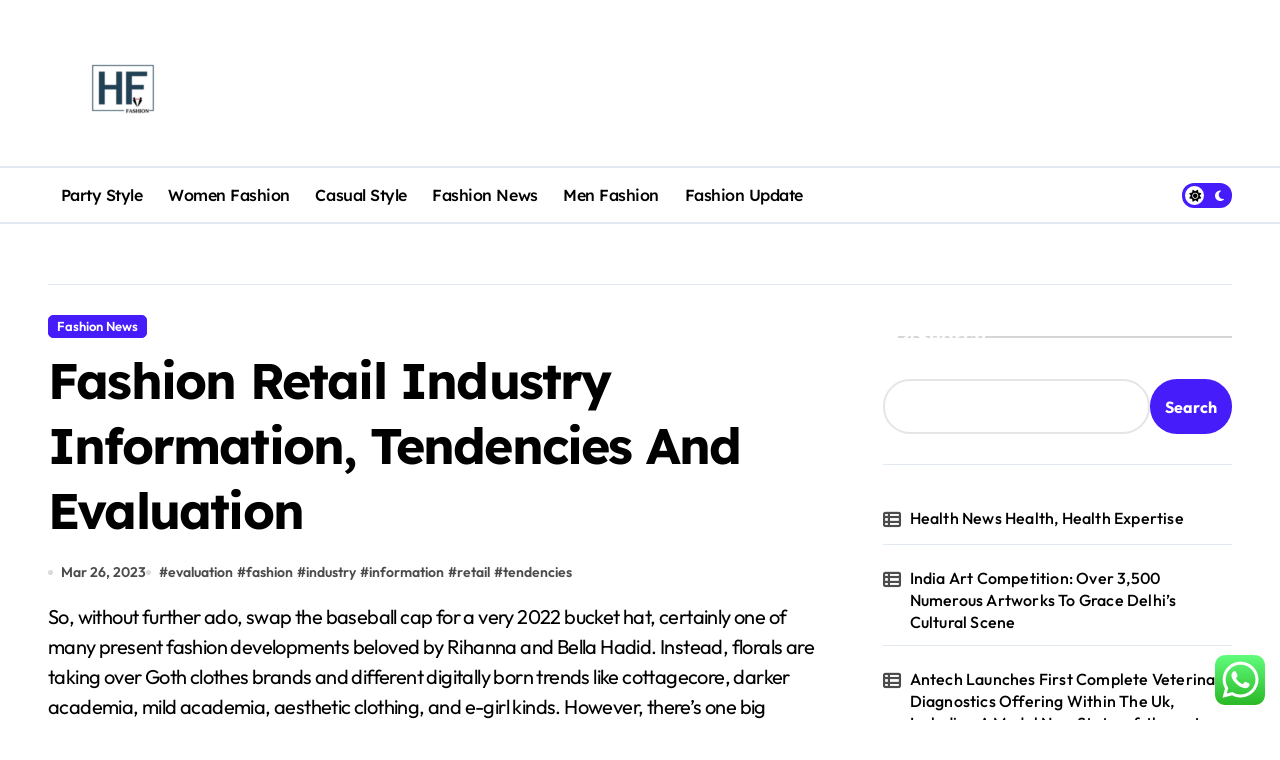

--- FILE ---
content_type: text/html; charset=UTF-8
request_url: https://www.highfashion.top/fashion-retail-industry-information-tendencies-and-evaluation.html
body_size: 35099
content:
<!-- =========================
  Page Breadcrumb   
============================== -->
<!DOCTYPE html>
<html lang="en-US" prefix="og: https://ogp.me/ns#">
<head>
    <meta charset="UTF-8">
    <meta name="viewport" content="width=device-width, initial-scale=1">
    <link rel="profile" href="https://gmpg.org/xfn/11">
    
<!-- Search Engine Optimization by Rank Math PRO - https://rankmath.com/ -->
<title>Fashion Retail Industry Information, Tendencies And Evaluation - HF</title>
<meta name="description" content="So, without further ado, swap the baseball cap for a very 2022 bucket hat, certainly one of many present fashion developments beloved by Rihanna and Bella"/>
<meta name="robots" content="follow, index, max-snippet:-1, max-video-preview:-1, max-image-preview:standard"/>
<link rel="canonical" href="https://www.highfashion.top/fashion-retail-industry-information-tendencies-and-evaluation.html" />
<meta property="og:locale" content="en_US" />
<meta property="og:type" content="article" />
<meta property="og:title" content="Fashion Retail Industry Information, Tendencies And Evaluation - HF" />
<meta property="og:description" content="So, without further ado, swap the baseball cap for a very 2022 bucket hat, certainly one of many present fashion developments beloved by Rihanna and Bella" />
<meta property="og:url" content="https://www.highfashion.top/fashion-retail-industry-information-tendencies-and-evaluation.html" />
<meta property="og:site_name" content="HF" />
<meta property="article:tag" content="evaluation" />
<meta property="article:tag" content="fashion" />
<meta property="article:tag" content="industry" />
<meta property="article:tag" content="information" />
<meta property="article:tag" content="retail" />
<meta property="article:tag" content="tendencies" />
<meta property="article:section" content="Fashion News" />
<meta property="article:published_time" content="2023-03-26T04:57:43+00:00" />
<meta name="twitter:card" content="summary_large_image" />
<meta name="twitter:title" content="Fashion Retail Industry Information, Tendencies And Evaluation - HF" />
<meta name="twitter:description" content="So, without further ado, swap the baseball cap for a very 2022 bucket hat, certainly one of many present fashion developments beloved by Rihanna and Bella" />
<meta name="twitter:label1" content="Written by" />
<meta name="twitter:data1" content="Supra" />
<meta name="twitter:label2" content="Time to read" />
<meta name="twitter:data2" content="3 minutes" />
<script type="application/ld+json" class="rank-math-schema-pro">{"@context":"https://schema.org","@graph":[{"@type":"Organization","@id":"https://www.highfashion.top/#organization","name":"Fashion Niche","logo":{"@type":"ImageObject","@id":"https://www.highfashion.top/#logo","url":"https://www.highfashion.top/wp-content/uploads/2024/12/cropped-Untitled-11111111.png","contentUrl":"https://www.highfashion.top/wp-content/uploads/2024/12/cropped-Untitled-11111111.png","caption":"HF","inLanguage":"en-US"}},{"@type":"WebSite","@id":"https://www.highfashion.top/#website","url":"https://www.highfashion.top","name":"HF","publisher":{"@id":"https://www.highfashion.top/#organization"},"inLanguage":"en-US"},{"@type":"ImageObject","@id":"[data-uri]","url":"[data-uri]","width":"200","height":"200","inLanguage":"en-US"},{"@type":"BreadcrumbList","@id":"https://www.highfashion.top/fashion-retail-industry-information-tendencies-and-evaluation.html#breadcrumb","itemListElement":[{"@type":"ListItem","position":"1","item":{"@id":"https://www.highfashion.top","name":"Home"}},{"@type":"ListItem","position":"2","item":{"@id":"https://www.highfashion.top/category/fashion-news","name":"Fashion News"}},{"@type":"ListItem","position":"3","item":{"@id":"https://www.highfashion.top/fashion-retail-industry-information-tendencies-and-evaluation.html","name":"Fashion Retail Industry Information, Tendencies And Evaluation"}}]},{"@type":"WebPage","@id":"https://www.highfashion.top/fashion-retail-industry-information-tendencies-and-evaluation.html#webpage","url":"https://www.highfashion.top/fashion-retail-industry-information-tendencies-and-evaluation.html","name":"Fashion Retail Industry Information, Tendencies And Evaluation - HF","datePublished":"2023-03-26T04:57:43+00:00","dateModified":"2023-03-26T04:57:43+00:00","isPartOf":{"@id":"https://www.highfashion.top/#website"},"primaryImageOfPage":{"@id":"[data-uri]"},"inLanguage":"en-US","breadcrumb":{"@id":"https://www.highfashion.top/fashion-retail-industry-information-tendencies-and-evaluation.html#breadcrumb"}},{"@type":"Person","@id":"https://www.highfashion.top/author/supra","name":"Supra","url":"https://www.highfashion.top/author/supra","image":{"@type":"ImageObject","@id":"https://secure.gravatar.com/avatar/878a048e06d6d0503f84665fd4e01679193a59026490fe7af11df282fef1c053?s=96&amp;d=mm&amp;r=g","url":"https://secure.gravatar.com/avatar/878a048e06d6d0503f84665fd4e01679193a59026490fe7af11df282fef1c053?s=96&amp;d=mm&amp;r=g","caption":"Supra","inLanguage":"en-US"},"sameAs":["https://www.highfashion.top/"],"worksFor":{"@id":"https://www.highfashion.top/#organization"}},{"@type":"BlogPosting","headline":"Fashion Retail Industry Information, Tendencies And Evaluation - HF","datePublished":"2023-03-26T04:57:43+00:00","dateModified":"2023-03-26T04:57:43+00:00","articleSection":"Fashion News","author":{"@id":"https://www.highfashion.top/author/supra","name":"Supra"},"publisher":{"@id":"https://www.highfashion.top/#organization"},"description":"So, without further ado, swap the baseball cap for a very 2022 bucket hat, certainly one of many present fashion developments beloved by Rihanna and Bella","name":"Fashion Retail Industry Information, Tendencies And Evaluation - HF","@id":"https://www.highfashion.top/fashion-retail-industry-information-tendencies-and-evaluation.html#richSnippet","isPartOf":{"@id":"https://www.highfashion.top/fashion-retail-industry-information-tendencies-and-evaluation.html#webpage"},"image":{"@id":"[data-uri]"},"inLanguage":"en-US","mainEntityOfPage":{"@id":"https://www.highfashion.top/fashion-retail-industry-information-tendencies-and-evaluation.html#webpage"}}]}</script>
<!-- /Rank Math WordPress SEO plugin -->

<link rel="alternate" type="application/rss+xml" title="HF &raquo; Feed" href="https://www.highfashion.top/feed" />
<link rel="alternate" title="oEmbed (JSON)" type="application/json+oembed" href="https://www.highfashion.top/wp-json/oembed/1.0/embed?url=https%3A%2F%2Fwww.highfashion.top%2Ffashion-retail-industry-information-tendencies-and-evaluation.html" />
<link rel="alternate" title="oEmbed (XML)" type="text/xml+oembed" href="https://www.highfashion.top/wp-json/oembed/1.0/embed?url=https%3A%2F%2Fwww.highfashion.top%2Ffashion-retail-industry-information-tendencies-and-evaluation.html&#038;format=xml" />
<style id='wp-img-auto-sizes-contain-inline-css' type='text/css'>
img:is([sizes=auto i],[sizes^="auto," i]){contain-intrinsic-size:3000px 1500px}
/*# sourceURL=wp-img-auto-sizes-contain-inline-css */
</style>

<link rel='stylesheet' id='newspaperup-theme-fonts-css' href='https://www.highfashion.top/wp-content/fonts/352c0598eb19d265518f10046e71d675.css?ver=20201110' type='text/css' media='all' />
<link rel='stylesheet' id='ht_ctc_main_css-css' href='https://www.highfashion.top/wp-content/plugins/click-to-chat-for-whatsapp/new/inc/assets/css/main.css?ver=4.36' type='text/css' media='all' />
<style id='wp-emoji-styles-inline-css' type='text/css'>

	img.wp-smiley, img.emoji {
		display: inline !important;
		border: none !important;
		box-shadow: none !important;
		height: 1em !important;
		width: 1em !important;
		margin: 0 0.07em !important;
		vertical-align: -0.1em !important;
		background: none !important;
		padding: 0 !important;
	}
/*# sourceURL=wp-emoji-styles-inline-css */
</style>
<link rel='stylesheet' id='wp-block-library-css' href='https://www.highfashion.top/wp-includes/css/dist/block-library/style.min.css?ver=6.9' type='text/css' media='all' />
<style id='wp-block-latest-posts-inline-css' type='text/css'>
.wp-block-latest-posts{box-sizing:border-box}.wp-block-latest-posts.alignleft{margin-right:2em}.wp-block-latest-posts.alignright{margin-left:2em}.wp-block-latest-posts.wp-block-latest-posts__list{list-style:none}.wp-block-latest-posts.wp-block-latest-posts__list li{clear:both;overflow-wrap:break-word}.wp-block-latest-posts.is-grid{display:flex;flex-wrap:wrap}.wp-block-latest-posts.is-grid li{margin:0 1.25em 1.25em 0;width:100%}@media (min-width:600px){.wp-block-latest-posts.columns-2 li{width:calc(50% - .625em)}.wp-block-latest-posts.columns-2 li:nth-child(2n){margin-right:0}.wp-block-latest-posts.columns-3 li{width:calc(33.33333% - .83333em)}.wp-block-latest-posts.columns-3 li:nth-child(3n){margin-right:0}.wp-block-latest-posts.columns-4 li{width:calc(25% - .9375em)}.wp-block-latest-posts.columns-4 li:nth-child(4n){margin-right:0}.wp-block-latest-posts.columns-5 li{width:calc(20% - 1em)}.wp-block-latest-posts.columns-5 li:nth-child(5n){margin-right:0}.wp-block-latest-posts.columns-6 li{width:calc(16.66667% - 1.04167em)}.wp-block-latest-posts.columns-6 li:nth-child(6n){margin-right:0}}:root :where(.wp-block-latest-posts.is-grid){padding:0}:root :where(.wp-block-latest-posts.wp-block-latest-posts__list){padding-left:0}.wp-block-latest-posts__post-author,.wp-block-latest-posts__post-date{display:block;font-size:.8125em}.wp-block-latest-posts__post-excerpt,.wp-block-latest-posts__post-full-content{margin-bottom:1em;margin-top:.5em}.wp-block-latest-posts__featured-image a{display:inline-block}.wp-block-latest-posts__featured-image img{height:auto;max-width:100%;width:auto}.wp-block-latest-posts__featured-image.alignleft{float:left;margin-right:1em}.wp-block-latest-posts__featured-image.alignright{float:right;margin-left:1em}.wp-block-latest-posts__featured-image.aligncenter{margin-bottom:1em;text-align:center}
/*# sourceURL=https://www.highfashion.top/wp-includes/blocks/latest-posts/style.min.css */
</style>
<style id='wp-block-search-inline-css' type='text/css'>
.wp-block-search__button{margin-left:10px;word-break:normal}.wp-block-search__button.has-icon{line-height:0}.wp-block-search__button svg{height:1.25em;min-height:24px;min-width:24px;width:1.25em;fill:currentColor;vertical-align:text-bottom}:where(.wp-block-search__button){border:1px solid #ccc;padding:6px 10px}.wp-block-search__inside-wrapper{display:flex;flex:auto;flex-wrap:nowrap;max-width:100%}.wp-block-search__label{width:100%}.wp-block-search.wp-block-search__button-only .wp-block-search__button{box-sizing:border-box;display:flex;flex-shrink:0;justify-content:center;margin-left:0;max-width:100%}.wp-block-search.wp-block-search__button-only .wp-block-search__inside-wrapper{min-width:0!important;transition-property:width}.wp-block-search.wp-block-search__button-only .wp-block-search__input{flex-basis:100%;transition-duration:.3s}.wp-block-search.wp-block-search__button-only.wp-block-search__searchfield-hidden,.wp-block-search.wp-block-search__button-only.wp-block-search__searchfield-hidden .wp-block-search__inside-wrapper{overflow:hidden}.wp-block-search.wp-block-search__button-only.wp-block-search__searchfield-hidden .wp-block-search__input{border-left-width:0!important;border-right-width:0!important;flex-basis:0;flex-grow:0;margin:0;min-width:0!important;padding-left:0!important;padding-right:0!important;width:0!important}:where(.wp-block-search__input){appearance:none;border:1px solid #949494;flex-grow:1;font-family:inherit;font-size:inherit;font-style:inherit;font-weight:inherit;letter-spacing:inherit;line-height:inherit;margin-left:0;margin-right:0;min-width:3rem;padding:8px;text-decoration:unset!important;text-transform:inherit}:where(.wp-block-search__button-inside .wp-block-search__inside-wrapper){background-color:#fff;border:1px solid #949494;box-sizing:border-box;padding:4px}:where(.wp-block-search__button-inside .wp-block-search__inside-wrapper) .wp-block-search__input{border:none;border-radius:0;padding:0 4px}:where(.wp-block-search__button-inside .wp-block-search__inside-wrapper) .wp-block-search__input:focus{outline:none}:where(.wp-block-search__button-inside .wp-block-search__inside-wrapper) :where(.wp-block-search__button){padding:4px 8px}.wp-block-search.aligncenter .wp-block-search__inside-wrapper{margin:auto}.wp-block[data-align=right] .wp-block-search.wp-block-search__button-only .wp-block-search__inside-wrapper{float:right}
/*# sourceURL=https://www.highfashion.top/wp-includes/blocks/search/style.min.css */
</style>
<style id='wp-block-search-theme-inline-css' type='text/css'>
.wp-block-search .wp-block-search__label{font-weight:700}.wp-block-search__button{border:1px solid #ccc;padding:.375em .625em}
/*# sourceURL=https://www.highfashion.top/wp-includes/blocks/search/theme.min.css */
</style>
<style id='wp-block-tag-cloud-inline-css' type='text/css'>
.wp-block-tag-cloud{box-sizing:border-box}.wp-block-tag-cloud.aligncenter{justify-content:center;text-align:center}.wp-block-tag-cloud a{display:inline-block;margin-right:5px}.wp-block-tag-cloud span{display:inline-block;margin-left:5px;text-decoration:none}:root :where(.wp-block-tag-cloud.is-style-outline){display:flex;flex-wrap:wrap;gap:1ch}:root :where(.wp-block-tag-cloud.is-style-outline a){border:1px solid;font-size:unset!important;margin-right:0;padding:1ch 2ch;text-decoration:none!important}
/*# sourceURL=https://www.highfashion.top/wp-includes/blocks/tag-cloud/style.min.css */
</style>
<style id='wp-block-group-inline-css' type='text/css'>
.wp-block-group{box-sizing:border-box}:where(.wp-block-group.wp-block-group-is-layout-constrained){position:relative}
/*# sourceURL=https://www.highfashion.top/wp-includes/blocks/group/style.min.css */
</style>
<style id='wp-block-group-theme-inline-css' type='text/css'>
:where(.wp-block-group.has-background){padding:1.25em 2.375em}
/*# sourceURL=https://www.highfashion.top/wp-includes/blocks/group/theme.min.css */
</style>
<style id='global-styles-inline-css' type='text/css'>
:root{--wp--preset--aspect-ratio--square: 1;--wp--preset--aspect-ratio--4-3: 4/3;--wp--preset--aspect-ratio--3-4: 3/4;--wp--preset--aspect-ratio--3-2: 3/2;--wp--preset--aspect-ratio--2-3: 2/3;--wp--preset--aspect-ratio--16-9: 16/9;--wp--preset--aspect-ratio--9-16: 9/16;--wp--preset--color--black: #000000;--wp--preset--color--cyan-bluish-gray: #abb8c3;--wp--preset--color--white: #ffffff;--wp--preset--color--pale-pink: #f78da7;--wp--preset--color--vivid-red: #cf2e2e;--wp--preset--color--luminous-vivid-orange: #ff6900;--wp--preset--color--luminous-vivid-amber: #fcb900;--wp--preset--color--light-green-cyan: #7bdcb5;--wp--preset--color--vivid-green-cyan: #00d084;--wp--preset--color--pale-cyan-blue: #8ed1fc;--wp--preset--color--vivid-cyan-blue: #0693e3;--wp--preset--color--vivid-purple: #9b51e0;--wp--preset--gradient--vivid-cyan-blue-to-vivid-purple: linear-gradient(135deg,rgb(6,147,227) 0%,rgb(155,81,224) 100%);--wp--preset--gradient--light-green-cyan-to-vivid-green-cyan: linear-gradient(135deg,rgb(122,220,180) 0%,rgb(0,208,130) 100%);--wp--preset--gradient--luminous-vivid-amber-to-luminous-vivid-orange: linear-gradient(135deg,rgb(252,185,0) 0%,rgb(255,105,0) 100%);--wp--preset--gradient--luminous-vivid-orange-to-vivid-red: linear-gradient(135deg,rgb(255,105,0) 0%,rgb(207,46,46) 100%);--wp--preset--gradient--very-light-gray-to-cyan-bluish-gray: linear-gradient(135deg,rgb(238,238,238) 0%,rgb(169,184,195) 100%);--wp--preset--gradient--cool-to-warm-spectrum: linear-gradient(135deg,rgb(74,234,220) 0%,rgb(151,120,209) 20%,rgb(207,42,186) 40%,rgb(238,44,130) 60%,rgb(251,105,98) 80%,rgb(254,248,76) 100%);--wp--preset--gradient--blush-light-purple: linear-gradient(135deg,rgb(255,206,236) 0%,rgb(152,150,240) 100%);--wp--preset--gradient--blush-bordeaux: linear-gradient(135deg,rgb(254,205,165) 0%,rgb(254,45,45) 50%,rgb(107,0,62) 100%);--wp--preset--gradient--luminous-dusk: linear-gradient(135deg,rgb(255,203,112) 0%,rgb(199,81,192) 50%,rgb(65,88,208) 100%);--wp--preset--gradient--pale-ocean: linear-gradient(135deg,rgb(255,245,203) 0%,rgb(182,227,212) 50%,rgb(51,167,181) 100%);--wp--preset--gradient--electric-grass: linear-gradient(135deg,rgb(202,248,128) 0%,rgb(113,206,126) 100%);--wp--preset--gradient--midnight: linear-gradient(135deg,rgb(2,3,129) 0%,rgb(40,116,252) 100%);--wp--preset--font-size--small: 13px;--wp--preset--font-size--medium: 20px;--wp--preset--font-size--large: 36px;--wp--preset--font-size--x-large: 42px;--wp--preset--spacing--20: 0.44rem;--wp--preset--spacing--30: 0.67rem;--wp--preset--spacing--40: 1rem;--wp--preset--spacing--50: 1.5rem;--wp--preset--spacing--60: 2.25rem;--wp--preset--spacing--70: 3.38rem;--wp--preset--spacing--80: 5.06rem;--wp--preset--shadow--natural: 6px 6px 9px rgba(0, 0, 0, 0.2);--wp--preset--shadow--deep: 12px 12px 50px rgba(0, 0, 0, 0.4);--wp--preset--shadow--sharp: 6px 6px 0px rgba(0, 0, 0, 0.2);--wp--preset--shadow--outlined: 6px 6px 0px -3px rgb(255, 255, 255), 6px 6px rgb(0, 0, 0);--wp--preset--shadow--crisp: 6px 6px 0px rgb(0, 0, 0);}:root :where(.is-layout-flow) > :first-child{margin-block-start: 0;}:root :where(.is-layout-flow) > :last-child{margin-block-end: 0;}:root :where(.is-layout-flow) > *{margin-block-start: 24px;margin-block-end: 0;}:root :where(.is-layout-constrained) > :first-child{margin-block-start: 0;}:root :where(.is-layout-constrained) > :last-child{margin-block-end: 0;}:root :where(.is-layout-constrained) > *{margin-block-start: 24px;margin-block-end: 0;}:root :where(.is-layout-flex){gap: 24px;}:root :where(.is-layout-grid){gap: 24px;}body .is-layout-flex{display: flex;}.is-layout-flex{flex-wrap: wrap;align-items: center;}.is-layout-flex > :is(*, div){margin: 0;}body .is-layout-grid{display: grid;}.is-layout-grid > :is(*, div){margin: 0;}.has-black-color{color: var(--wp--preset--color--black) !important;}.has-cyan-bluish-gray-color{color: var(--wp--preset--color--cyan-bluish-gray) !important;}.has-white-color{color: var(--wp--preset--color--white) !important;}.has-pale-pink-color{color: var(--wp--preset--color--pale-pink) !important;}.has-vivid-red-color{color: var(--wp--preset--color--vivid-red) !important;}.has-luminous-vivid-orange-color{color: var(--wp--preset--color--luminous-vivid-orange) !important;}.has-luminous-vivid-amber-color{color: var(--wp--preset--color--luminous-vivid-amber) !important;}.has-light-green-cyan-color{color: var(--wp--preset--color--light-green-cyan) !important;}.has-vivid-green-cyan-color{color: var(--wp--preset--color--vivid-green-cyan) !important;}.has-pale-cyan-blue-color{color: var(--wp--preset--color--pale-cyan-blue) !important;}.has-vivid-cyan-blue-color{color: var(--wp--preset--color--vivid-cyan-blue) !important;}.has-vivid-purple-color{color: var(--wp--preset--color--vivid-purple) !important;}.has-black-background-color{background-color: var(--wp--preset--color--black) !important;}.has-cyan-bluish-gray-background-color{background-color: var(--wp--preset--color--cyan-bluish-gray) !important;}.has-white-background-color{background-color: var(--wp--preset--color--white) !important;}.has-pale-pink-background-color{background-color: var(--wp--preset--color--pale-pink) !important;}.has-vivid-red-background-color{background-color: var(--wp--preset--color--vivid-red) !important;}.has-luminous-vivid-orange-background-color{background-color: var(--wp--preset--color--luminous-vivid-orange) !important;}.has-luminous-vivid-amber-background-color{background-color: var(--wp--preset--color--luminous-vivid-amber) !important;}.has-light-green-cyan-background-color{background-color: var(--wp--preset--color--light-green-cyan) !important;}.has-vivid-green-cyan-background-color{background-color: var(--wp--preset--color--vivid-green-cyan) !important;}.has-pale-cyan-blue-background-color{background-color: var(--wp--preset--color--pale-cyan-blue) !important;}.has-vivid-cyan-blue-background-color{background-color: var(--wp--preset--color--vivid-cyan-blue) !important;}.has-vivid-purple-background-color{background-color: var(--wp--preset--color--vivid-purple) !important;}.has-black-border-color{border-color: var(--wp--preset--color--black) !important;}.has-cyan-bluish-gray-border-color{border-color: var(--wp--preset--color--cyan-bluish-gray) !important;}.has-white-border-color{border-color: var(--wp--preset--color--white) !important;}.has-pale-pink-border-color{border-color: var(--wp--preset--color--pale-pink) !important;}.has-vivid-red-border-color{border-color: var(--wp--preset--color--vivid-red) !important;}.has-luminous-vivid-orange-border-color{border-color: var(--wp--preset--color--luminous-vivid-orange) !important;}.has-luminous-vivid-amber-border-color{border-color: var(--wp--preset--color--luminous-vivid-amber) !important;}.has-light-green-cyan-border-color{border-color: var(--wp--preset--color--light-green-cyan) !important;}.has-vivid-green-cyan-border-color{border-color: var(--wp--preset--color--vivid-green-cyan) !important;}.has-pale-cyan-blue-border-color{border-color: var(--wp--preset--color--pale-cyan-blue) !important;}.has-vivid-cyan-blue-border-color{border-color: var(--wp--preset--color--vivid-cyan-blue) !important;}.has-vivid-purple-border-color{border-color: var(--wp--preset--color--vivid-purple) !important;}.has-vivid-cyan-blue-to-vivid-purple-gradient-background{background: var(--wp--preset--gradient--vivid-cyan-blue-to-vivid-purple) !important;}.has-light-green-cyan-to-vivid-green-cyan-gradient-background{background: var(--wp--preset--gradient--light-green-cyan-to-vivid-green-cyan) !important;}.has-luminous-vivid-amber-to-luminous-vivid-orange-gradient-background{background: var(--wp--preset--gradient--luminous-vivid-amber-to-luminous-vivid-orange) !important;}.has-luminous-vivid-orange-to-vivid-red-gradient-background{background: var(--wp--preset--gradient--luminous-vivid-orange-to-vivid-red) !important;}.has-very-light-gray-to-cyan-bluish-gray-gradient-background{background: var(--wp--preset--gradient--very-light-gray-to-cyan-bluish-gray) !important;}.has-cool-to-warm-spectrum-gradient-background{background: var(--wp--preset--gradient--cool-to-warm-spectrum) !important;}.has-blush-light-purple-gradient-background{background: var(--wp--preset--gradient--blush-light-purple) !important;}.has-blush-bordeaux-gradient-background{background: var(--wp--preset--gradient--blush-bordeaux) !important;}.has-luminous-dusk-gradient-background{background: var(--wp--preset--gradient--luminous-dusk) !important;}.has-pale-ocean-gradient-background{background: var(--wp--preset--gradient--pale-ocean) !important;}.has-electric-grass-gradient-background{background: var(--wp--preset--gradient--electric-grass) !important;}.has-midnight-gradient-background{background: var(--wp--preset--gradient--midnight) !important;}.has-small-font-size{font-size: var(--wp--preset--font-size--small) !important;}.has-medium-font-size{font-size: var(--wp--preset--font-size--medium) !important;}.has-large-font-size{font-size: var(--wp--preset--font-size--large) !important;}.has-x-large-font-size{font-size: var(--wp--preset--font-size--x-large) !important;}
/*# sourceURL=global-styles-inline-css */
</style>

<style id='classic-theme-styles-inline-css' type='text/css'>
/*! This file is auto-generated */
.wp-block-button__link{color:#fff;background-color:#32373c;border-radius:9999px;box-shadow:none;text-decoration:none;padding:calc(.667em + 2px) calc(1.333em + 2px);font-size:1.125em}.wp-block-file__button{background:#32373c;color:#fff;text-decoration:none}
/*# sourceURL=/wp-includes/css/classic-themes.min.css */
</style>
<link rel='stylesheet' id='all-css-css' href='https://www.highfashion.top/wp-content/themes/newspaperup/css/all.css?ver=6.9' type='text/css' media='all' />
<link rel='stylesheet' id='dark-css' href='https://www.highfashion.top/wp-content/themes/newspaperup/css/colors/dark.css?ver=6.9' type='text/css' media='all' />
<link rel='stylesheet' id='core-css' href='https://www.highfashion.top/wp-content/themes/newspaperup/css/core.css?ver=6.9' type='text/css' media='all' />
<link rel='stylesheet' id='newspaperup-style-css' href='https://www.highfashion.top/wp-content/themes/newspaperup/style.css?ver=6.9' type='text/css' media='all' />
<style id='newspaperup-style-inline-css' type='text/css'>
footer .bs-footer-bottom-area .custom-logo, footer .bs-footer-copyright .custom-logo { height: 0px;} 
/*# sourceURL=newspaperup-style-inline-css */
</style>
<link rel='stylesheet' id='wp-core-css' href='https://www.highfashion.top/wp-content/themes/newspaperup/css/wp-core.css?ver=6.9' type='text/css' media='all' />
<link rel='stylesheet' id='default-css' href='https://www.highfashion.top/wp-content/themes/newspaperup/css/colors/default.css?ver=6.9' type='text/css' media='all' />
<link rel='stylesheet' id='swiper-bundle-css-css' href='https://www.highfashion.top/wp-content/themes/newspaperup/css/swiper-bundle.css?ver=6.9' type='text/css' media='all' />
<link rel='stylesheet' id='menu-core-css-css' href='https://www.highfashion.top/wp-content/themes/newspaperup/css/sm-core-css.css?ver=6.9' type='text/css' media='all' />
<link rel='stylesheet' id='smartmenus-css' href='https://www.highfashion.top/wp-content/themes/newspaperup/css/sm-clean.css?ver=6.9' type='text/css' media='all' />
<script type="text/javascript" src="https://www.highfashion.top/wp-includes/js/jquery/jquery.min.js?ver=3.7.1" id="jquery-core-js"></script>
<script type="text/javascript" src="https://www.highfashion.top/wp-includes/js/jquery/jquery-migrate.min.js?ver=3.4.1" id="jquery-migrate-js"></script>
<script type="text/javascript" src="https://www.highfashion.top/wp-content/themes/newspaperup/js/navigation.js?ver=6.9" id="newspaperup-navigation-js"></script>
<script type="text/javascript" src="https://www.highfashion.top/wp-content/themes/newspaperup/js/swiper-bundle.js?ver=6.9" id="swiper-bundle-js"></script>
<script type="text/javascript" src="https://www.highfashion.top/wp-content/themes/newspaperup/js/hc-sticky.js?ver=6.9" id="sticky-js-js"></script>
<script type="text/javascript" src="https://www.highfashion.top/wp-content/themes/newspaperup/js/jquery.sticky.js?ver=6.9" id="sticky-header-js-js"></script>
<script type="text/javascript" src="https://www.highfashion.top/wp-content/themes/newspaperup/js/jquery.smartmenus.js?ver=6.9" id="smartmenus-js-js"></script>
<script type="text/javascript" src="https://www.highfashion.top/wp-content/themes/newspaperup/js/jquery.cookie.min.js?ver=6.9" id="jquery-cookie-js"></script>
<link rel="https://api.w.org/" href="https://www.highfashion.top/wp-json/" /><link rel="alternate" title="JSON" type="application/json" href="https://www.highfashion.top/wp-json/wp/v2/posts/40553" /><link rel="EditURI" type="application/rsd+xml" title="RSD" href="https://www.highfashion.top/xmlrpc.php?rsd" />
<meta name="generator" content="WordPress 6.9" />
<link rel='shortlink' href='https://www.highfashion.top/?p=40553' />
        <style>
            .bs-blog-post p:nth-of-type(1)::first-letter {
                display: none;
            }
        </style>
            <style type="text/css">
            
                .site-title,
                .site-description {
                    position: absolute;
                    clip: rect(1px, 1px, 1px, 1px);
                }

                    </style>
        <link rel="icon" href="https://www.highfashion.top/wp-content/uploads/2024/02/cropped-highfashion-32x32.png" sizes="32x32" />
<link rel="icon" href="https://www.highfashion.top/wp-content/uploads/2024/02/cropped-highfashion-192x192.png" sizes="192x192" />
<link rel="apple-touch-icon" href="https://www.highfashion.top/wp-content/uploads/2024/02/cropped-highfashion-180x180.png" />
<meta name="msapplication-TileImage" content="https://www.highfashion.top/wp-content/uploads/2024/02/cropped-highfashion-270x270.png" />
</head>

<body class="wp-singular post-template-default single single-post postid-40553 single-format-standard wp-custom-logo wp-embed-responsive wp-theme-newspaperup wide  ta-hide-date-author-in-list defaultcolor" >
    

<div id="page" class="site">
    <a class="skip-link screen-reader-text" href="#content">
        Skip to content    </a>

    <!--wrapper-->
    <div class="wrapper" id="custom-background-css">
    <!--==================== Header ====================-->
    <!--header-->
<header class="bs-default">
  <div class="clearfix"></div>
  <div class="bs-head-detail d-none d-lg-flex">
        <!--top-bar-->
    <div class="container">
      <div class="row align-items-center">
                  <!--col-md-5-->
          <div class="col-md-12 col-xs-12">
            <div class="tobbar-right d-flex-space flex-wrap ">
                  </div>
        </div>
        <!--/col-md-5-->
      </div>
    </div>
    <!--/top-bar-->
      </div>
   <!-- Main Menu Area-->
   <div class="bs-header-main">
      <div class="inner responsive">
        <div class="container">
          <div class="row align-center">
            <div class="col-md-4">
              <!-- logo-->
<div class="logo">
  <div class="site-logo">
    <a href="https://www.highfashion.top/" class="navbar-brand" rel="home"><img width="150" height="50" src="https://www.highfashion.top/wp-content/uploads/2024/12/cropped-Untitled-11111111.png" class="custom-logo" alt="HF" decoding="async" /></a>  </div>
  <div class="site-branding-text d-none">
      <p class="site-title"> <a href="https://www.highfashion.top/" rel="home">HF</a></p>
        <p class="site-description">highfashion.top</p>
  </div>
</div><!-- /logo-->
            </div>
            <div class="col-md-8">
              <!-- advertisement Area-->
                              <!-- advertisement--> 
            </div>
          </div>
        </div><!-- /container-->
      </div><!-- /inner-->
    </div>
  <!-- /Main Menu Area-->
    <!-- Header bottom -->
          <div class="bs-menu-full sticky-header">
        <div class="container">
          <div class="main-nav d-flex align-center"> 
             
    <div class="navbar-wp">
      <button class="menu-btn">
        <span class="icon-bar"></span>
        <span class="icon-bar"></span>
        <span class="icon-bar"></span>
      </button>
      <nav id="main-nav" class="nav-wp justify-start">
                <!-- Sample menu definition -->
        <ul id="menu-secondary-menu" class="sm sm-clean"><li id="menu-item-42130" class="menu-item menu-item-type-taxonomy menu-item-object-category menu-item-42130"><a class="nav-link" title="Party Style" href="https://www.highfashion.top/category/party-style">Party Style</a></li>
<li id="menu-item-42131" class="menu-item menu-item-type-taxonomy menu-item-object-category menu-item-42131"><a class="nav-link" title="Women Fashion" href="https://www.highfashion.top/category/women-fashion">Women Fashion</a></li>
<li id="menu-item-42132" class="menu-item menu-item-type-taxonomy menu-item-object-category menu-item-42132"><a class="nav-link" title="Casual Style" href="https://www.highfashion.top/category/casual-style">Casual Style</a></li>
<li id="menu-item-42133" class="menu-item menu-item-type-taxonomy menu-item-object-category current-post-ancestor current-menu-parent current-post-parent menu-item-42133"><a class="nav-link" title="Fashion News" href="https://www.highfashion.top/category/fashion-news">Fashion News</a></li>
<li id="menu-item-42134" class="menu-item menu-item-type-taxonomy menu-item-object-category menu-item-42134"><a class="nav-link" title="Men Fashion" href="https://www.highfashion.top/category/men-fashion">Men Fashion</a></li>
<li id="menu-item-42135" class="menu-item menu-item-type-taxonomy menu-item-object-category menu-item-42135"><a class="nav-link" title="Fashion Update" href="https://www.highfashion.top/category/fashion-update">Fashion Update</a></li>
</ul>      </nav> 
    </div>
  <div class="right-nav">

        <label class="switch d-none d-lg-inline-block" for="switch">
        <input type="checkbox" name="theme" id="switch" class="defaultcolor" data-skin-mode="defaultcolor">
        <span class="slider"></span>
      </label>
    </div>
          </div>
        </div>
      </div> 
  <!-- Header bottom -->
</header>
<main id="content" class="single-class content">
  <!--/container-->
    <div class="container"> 
      <!--==================== breadcrumb section ====================-->
        <div class="bs-card-box page-entry-title"></div>      <!--row-->
        <div class="row"> 
                  
        <div class="col-lg-8 content-right"> 
                     <div class="bs-blog-post single"> 
            <div class="bs-header">
                                <div class="bs-blog-category one">
                                            <a href="https://www.highfashion.top/category/fashion-news" style="" id="category_91_color" >
                            Fashion News                        </a>
                                    </div>
                                        <h1 class="title" title="Fashion Retail Industry Information, Tendencies And Evaluation">
                            Fashion Retail Industry Information, Tendencies And Evaluation                        </h1> 
                                            <div class="bs-info-author-block">
                            <div class="bs-blog-meta mb-0">
                                                    <span class="bs-blog-date">
                <a href="https://www.highfashion.top/2023/03"><time datetime="">Mar 26, 2023</time></a>
            </span>
                        <span class="newspaperup-tags tag-links">
                #<a href="https://www.highfashion.top/tag/evaluation">evaluation</a> #<a href="https://www.highfashion.top/tag/fashion">fashion</a> #<a href="https://www.highfashion.top/tag/industry">industry</a> #<a href="https://www.highfashion.top/tag/information">information</a> #<a href="https://www.highfashion.top/tag/retail">retail</a> #<a href="https://www.highfashion.top/tag/tendencies">tendencies</a>            </span>
                                    </div>
                        </div>
                                </div>
            <article class="small single">
                <p>So, without further ado, swap the baseball cap for a very 2022 bucket hat, certainly one of many present fashion developments beloved by Rihanna and Bella Hadid. Instead, florals are taking over Goth clothes brands and different digitally born trends like cottagecore, darker academia, mild academia, aesthetic clothing, and e-girl kinds. However, there’s one big distinction; this time, traditional types are reinvented in oversized and loud colours activewear, and streetwear kinds.</p>
<p><img decoding="async" class='aligncenter' style='display: block;margin-left:auto;margin-right:auto;' src="[data-uri]" width="303px%" alt="Fashion Update"/></p>
<p>A see-through prime worn along with pasties by a mannequin at a fashion show in USA, 2017. The dressing practices of the highly effective have historically been mediated by way of artwork and the practices of the courts. At the beginning of the 20th century, fashion magazines began to incorporate photographs of various fashion designs and became even more influential than up to now. In cities all through the world these magazines were greatly wanted and had a profound effect on public style in clothing. Talented illustrators drew exquisite fashion plates for the publications which covered the newest developments in fashion and sweetness.</p>
<h2>2018 Fashion Tendencies: Pearl</h2>
<p>Whether you might be on the lookout for the newest developments, journey concepts or places to move for dinner, Seen in the City are here to guide you. We feature essentially the most lovely locations to go away in the UK and overseas in addition to a variety of the prime health and interiors inspiration. Known As “the Crocodile” by fans, Lacoste quickly capitalized on his invention by decorating his shirts with a crocodile brand. Elliott thinks the slowing of the hamster wheel brought on by efforts to flatten the coronavirus curve could result in long-needed, long-term, fundamental adjustments to the fashion-industrial advanced.</p>
<ul>
<li>Download The State of Fashion 2018 to view the exhibit and skim the complete report on which this text is based (PDF–3 MB).</li>
<li>In February and March 2021, we revealed updates on world legislative developments in relation to necessary human rights due diligence and provide chain reporting .</li>
<li>By economic revenue, these 20 corporations added more to the business backside line in 2018 than all others mixed.</li>
<li>CFS Originals are pre-produced segments created by Global Fashion Agenda; they will take you behind the scenes, the place you can meet the artistic minds shaping our business.</li>
</ul>
<p>Designers such Christian Cowan, Calvin Klein and Michael Kors have made it attainable. Tickets for Color Me Goodwill are $20 upfront and $25 at the door. All members and attendees must comply with present native and venue-specific security tips. Shepp McManus is an skilled costume technician who has worked all through the us as a dressing up designer and educator.</p>
<h3>Summer Dresses That Are Actually Inexpensive</h3>
<p>Some brands over the previous yr expanded into the digital “metaverse,” rolling out digital shops, gaming, and digital events. In the approaching 12 months, these efforts will gather pace, as in-app social commerce performs an more and more important role. Seventies-style clogs were on the rise in 2021 with multiple designers (Hermès, Stella McCartney, Givenchy, Burberry, and so forth.) that includes the classic Danish footwear on the runway.</p>
<h3>How Will You Look If You Emerge From The Pandemic?</h3>
<p>Matched with a surprising, studded pair of ultra-high boots, even your simple black mini skirt can turn out to be a key part of your punk-rock street ensemble. She also spent three years because the Woman Editor of a tabloid newspaper by which she was often the mouthpiece for feminine points while spearheading campaigns which efficiently noticed laws being modified as a result. A licensed shopping expert, Joely is always looking out for model new and exciting brands that she will be ready to champion, whereas holding the high street near her coronary heart. She has had work published in Drapers, Women&#8217;s Health, Fabulous, YOU, The Sun and the Metro, as well as being a daily fashion contributor to TalkRadio. For example, be impressed by famed denim duo Justin Timberlake and Britney Spears, and match your blue denims with fitted shirts. Or swap your greatest leggings for a dressier, satin pair of lounge pants.</p>
                    <div class="clearfix mb-3"></div>
                    
	<nav class="navigation post-navigation" aria-label="Posts">
		<h2 class="screen-reader-text">Post navigation</h2>
		<div class="nav-links"><div class="nav-previous"><a href="https://www.highfashion.top/mary-gets-to-the-strip-club-where-things-get-out-of-hand.html" rel="prev"><div class="fas fa-angle-double-left"></div><span> Mary gets to the strip club where things get out of hand</span></a></div><div class="nav-next"><a href="https://www.highfashion.top/good-casual-costume-code.html" rel="next"><span>Good Casual Costume Code</span> <div class="fas fa-angle-double-right"></div></a></div></div>
	</nav>            </article>
        </div>
            </div>

                    <!--col-lg-4-->
                <aside class="col-lg-4 sidebar-right">
                    
<div id="sidebar-right" class="bs-sidebar bs-sticky">
	<div id="block-5" class="bs-widget widget_block widget_search"><form role="search" method="get" action="https://www.highfashion.top/" class="wp-block-search__button-outside wp-block-search__text-button wp-block-search"    ><label class="wp-block-search__label" for="wp-block-search__input-1" ><span><i class="fas fa-arrow-right"></i></span>Search </label><div class="wp-block-search__inside-wrapper" ><input class="wp-block-search__input" id="wp-block-search__input-1" placeholder="" value="" type="search" name="s" required /><button aria-label="Search" class="wp-block-search__button wp-element-button" type="submit" >Search</button></div></form></div><div id="block-6" class="bs-widget widget_block widget_recent_entries"><ul class="wp-block-latest-posts__list wp-block-latest-posts"><li><a class="wp-block-latest-posts__post-title" href="https://www.highfashion.top/health-news-health-health-expertise.html">Health News Health, Health Expertise</a></li>
<li><a class="wp-block-latest-posts__post-title" href="https://www.highfashion.top/india-art-competition-over-3500-numerous-artworks-to-grace-delhis-cultural-scene.html">India Art Competition: Over 3,500 Numerous Artworks To Grace Delhi&#8217;s Cultural Scene</a></li>
<li><a class="wp-block-latest-posts__post-title" href="https://www.highfashion.top/antech-launches-first-complete-veterinary-diagnostics-offering-within-the-uk-including-a-model-new-state-of-the-art-reference-laboratory.html">Antech Launches First Complete Veterinary Diagnostics Offering Within The Uk, Including A Model New State-of-the-art Reference Laboratory</a></li>
<li><a class="wp-block-latest-posts__post-title" href="https://www.highfashion.top/housing-boom-not-ending-in-2022-skilled-says-housing-business.html">Housing Boom Not Ending In 2022, Skilled Says Housing Business</a></li>
<li><a class="wp-block-latest-posts__post-title" href="https://www.highfashion.top/fox-news-shop-the-official-fox-news-store-items-and-more.html">Fox News Shop The Official Fox News Store Items And More!</a></li>
</ul></div><div id="block-7" class="bs-widget widget_block widget_tag_cloud"><p class="wp-block-tag-cloud"><a href="https://www.highfashion.top/tag/about" class="tag-cloud-link tag-link-386 tag-link-position-1" style="font-size: 9.3802816901408pt;" aria-label="about (14 items)">about</a>
<a href="https://www.highfashion.top/tag/accessories" class="tag-cloud-link tag-link-153 tag-link-position-2" style="font-size: 8pt;" aria-label="accessories (10 items)">accessories</a>
<a href="https://www.highfashion.top/tag/attire" class="tag-cloud-link tag-link-124 tag-link-position-3" style="font-size: 8pt;" aria-label="attire (10 items)">attire</a>
<a href="https://www.highfashion.top/tag/automotive" class="tag-cloud-link tag-link-530 tag-link-position-4" style="font-size: 9.3802816901408pt;" aria-label="automotive (14 items)">automotive</a>
<a href="https://www.highfashion.top/tag/beauty" class="tag-cloud-link tag-link-504 tag-link-position-5" style="font-size: 8.6901408450704pt;" aria-label="beauty (12 items)">beauty</a>
<a href="https://www.highfashion.top/tag/business" class="tag-cloud-link tag-link-96 tag-link-position-6" style="font-size: 15.197183098592pt;" aria-label="business (58 items)">business</a>
<a href="https://www.highfashion.top/tag/casual" class="tag-cloud-link tag-link-97 tag-link-position-7" style="font-size: 16.87323943662pt;" aria-label="casual (86 items)">casual</a>
<a href="https://www.highfashion.top/tag/christmas" class="tag-cloud-link tag-link-312 tag-link-position-8" style="font-size: 9.5774647887324pt;" aria-label="christmas (15 items)">christmas</a>
<a href="https://www.highfashion.top/tag/clothes" class="tag-cloud-link tag-link-105 tag-link-position-9" style="font-size: 15.295774647887pt;" aria-label="clothes (59 items)">clothes</a>
<a href="https://www.highfashion.top/tag/clothing" class="tag-cloud-link tag-link-114 tag-link-position-10" style="font-size: 12.042253521127pt;" aria-label="clothing (27 items)">clothing</a>
<a href="https://www.highfashion.top/tag/concepts" class="tag-cloud-link tag-link-308 tag-link-position-11" style="font-size: 9.0845070422535pt;" aria-label="concepts (13 items)">concepts</a>
<a href="https://www.highfashion.top/tag/costume" class="tag-cloud-link tag-link-142 tag-link-position-12" style="font-size: 8pt;" aria-label="costume (10 items)">costume</a>
<a href="https://www.highfashion.top/tag/designer" class="tag-cloud-link tag-link-223 tag-link-position-13" style="font-size: 8.6901408450704pt;" aria-label="designer (12 items)">designer</a>
<a href="https://www.highfashion.top/tag/developments" class="tag-cloud-link tag-link-182 tag-link-position-14" style="font-size: 13.915492957746pt;" aria-label="developments (43 items)">developments</a>
<a href="https://www.highfashion.top/tag/education" class="tag-cloud-link tag-link-509 tag-link-position-15" style="font-size: 9.3802816901408pt;" aria-label="education (14 items)">education</a>
<a href="https://www.highfashion.top/tag/enterprise" class="tag-cloud-link tag-link-115 tag-link-position-16" style="font-size: 10.56338028169pt;" aria-label="enterprise (19 items)">enterprise</a>
<a href="https://www.highfashion.top/tag/estate" class="tag-cloud-link tag-link-448 tag-link-position-17" style="font-size: 10.169014084507pt;" aria-label="estate (17 items)">estate</a>
<a href="https://www.highfashion.top/tag/fashion" class="tag-cloud-link tag-link-102 tag-link-position-18" style="font-size: 22pt;" aria-label="fashion (285 items)">fashion</a>
<a href="https://www.highfashion.top/tag/finest" class="tag-cloud-link tag-link-305 tag-link-position-19" style="font-size: 9.0845070422535pt;" aria-label="finest (13 items)">finest</a>
<a href="https://www.highfashion.top/tag/garments" class="tag-cloud-link tag-link-157 tag-link-position-20" style="font-size: 9.3802816901408pt;" aria-label="garments (14 items)">garments</a>
<a href="https://www.highfashion.top/tag/greatest" class="tag-cloud-link tag-link-135 tag-link-position-21" style="font-size: 8.3943661971831pt;" aria-label="greatest (11 items)">greatest</a>
<a href="https://www.highfashion.top/tag/health" class="tag-cloud-link tag-link-481 tag-link-position-22" style="font-size: 12.43661971831pt;" aria-label="health (30 items)">health</a>
<a href="https://www.highfashion.top/tag/ideas" class="tag-cloud-link tag-link-132 tag-link-position-23" style="font-size: 12.042253521127pt;" aria-label="ideas (27 items)">ideas</a>
<a href="https://www.highfashion.top/tag/improvement" class="tag-cloud-link tag-link-231 tag-link-position-24" style="font-size: 10.169014084507pt;" aria-label="improvement (17 items)">improvement</a>
<a href="https://www.highfashion.top/tag/india" class="tag-cloud-link tag-link-106 tag-link-position-25" style="font-size: 8.3943661971831pt;" aria-label="india (11 items)">india</a>
<a href="https://www.highfashion.top/tag/information" class="tag-cloud-link tag-link-150 tag-link-position-26" style="font-size: 13.619718309859pt;" aria-label="information (40 items)">information</a>
<a href="https://www.highfashion.top/tag/ladies" class="tag-cloud-link tag-link-108 tag-link-position-27" style="font-size: 8.3943661971831pt;" aria-label="ladies (11 items)">ladies</a>
<a href="https://www.highfashion.top/tag/latest" class="tag-cloud-link tag-link-110 tag-link-position-28" style="font-size: 12.929577464789pt;" aria-label="latest (34 items)">latest</a>
<a href="https://www.highfashion.top/tag/market" class="tag-cloud-link tag-link-666 tag-link-position-29" style="font-size: 9.5774647887324pt;" aria-label="market (15 items)">market</a>
<a href="https://www.highfashion.top/tag/newest" class="tag-cloud-link tag-link-217 tag-link-position-30" style="font-size: 12.830985915493pt;" aria-label="newest (33 items)">newest</a>
<a href="https://www.highfashion.top/tag/online" class="tag-cloud-link tag-link-103 tag-link-position-31" style="font-size: 14.704225352113pt;" aria-label="online (52 items)">online</a>
<a href="https://www.highfashion.top/tag/outfit" class="tag-cloud-link tag-link-134 tag-link-position-32" style="font-size: 12.338028169014pt;" aria-label="outfit (29 items)">outfit</a>
<a href="https://www.highfashion.top/tag/outfits" class="tag-cloud-link tag-link-99 tag-link-position-33" style="font-size: 12.732394366197pt;" aria-label="outfits (32 items)">outfits</a>
<a href="https://www.highfashion.top/tag/party" class="tag-cloud-link tag-link-311 tag-link-position-34" style="font-size: 16.971830985915pt;" aria-label="party (88 items)">party</a>
<a href="https://www.highfashion.top/tag/school" class="tag-cloud-link tag-link-463 tag-link-position-35" style="font-size: 8.3943661971831pt;" aria-label="school (11 items)">school</a>
<a href="https://www.highfashion.top/tag/store" class="tag-cloud-link tag-link-302 tag-link-position-36" style="font-size: 9.5774647887324pt;" aria-label="store (15 items)">store</a>
<a href="https://www.highfashion.top/tag/style" class="tag-cloud-link tag-link-151 tag-link-position-37" style="font-size: 16.183098591549pt;" aria-label="style (73 items)">style</a>
<a href="https://www.highfashion.top/tag/technology" class="tag-cloud-link tag-link-406 tag-link-position-38" style="font-size: 13.323943661972pt;" aria-label="technology (37 items)">technology</a>
<a href="https://www.highfashion.top/tag/tendencies" class="tag-cloud-link tag-link-215 tag-link-position-39" style="font-size: 13.816901408451pt;" aria-label="tendencies (42 items)">tendencies</a>
<a href="https://www.highfashion.top/tag/travel" class="tag-cloud-link tag-link-436 tag-link-position-40" style="font-size: 9.8732394366197pt;" aria-label="travel (16 items)">travel</a>
<a href="https://www.highfashion.top/tag/trend" class="tag-cloud-link tag-link-370 tag-link-position-41" style="font-size: 12.43661971831pt;" aria-label="trend (30 items)">trend</a>
<a href="https://www.highfashion.top/tag/trends" class="tag-cloud-link tag-link-179 tag-link-position-42" style="font-size: 13.619718309859pt;" aria-label="trends (40 items)">trends</a>
<a href="https://www.highfashion.top/tag/updates" class="tag-cloud-link tag-link-1085 tag-link-position-43" style="font-size: 8.6901408450704pt;" aria-label="updates (12 items)">updates</a>
<a href="https://www.highfashion.top/tag/women" class="tag-cloud-link tag-link-98 tag-link-position-44" style="font-size: 13.521126760563pt;" aria-label="women (39 items)">women</a>
<a href="https://www.highfashion.top/tag/womens" class="tag-cloud-link tag-link-369 tag-link-position-45" style="font-size: 15.788732394366pt;" aria-label="womens (66 items)">womens</a></p></div><div id="nav_menu-4" class="bs-widget widget_nav_menu"><div class="menu-about-us-container"><ul id="menu-about-us" class="menu"><li id="menu-item-73" class="menu-item menu-item-type-post_type menu-item-object-page menu-item-73"><a href="https://www.highfashion.top/contact-us">Contact Us</a></li>
<li id="menu-item-74" class="menu-item menu-item-type-post_type menu-item-object-page menu-item-74"><a href="https://www.highfashion.top/disclosure-policy">Disclosure Policy</a></li>
<li id="menu-item-75" class="menu-item menu-item-type-post_type menu-item-object-page menu-item-75"><a href="https://www.highfashion.top/sitemap">Sitemap</a></li>
</ul></div></div><div id="execphp-4" class="bs-widget widget_execphp"><div class="bs-widget-title one"><h2 class="title"><span><i class="fas fa-arrow-right"></i></span>Patner Links</h2><div class="border-line"></div></div>			<div class="execphpwidget"></div>
		</div></div>
                </aside>
            <!--/col-lg-4-->
                </div>
      <!--/row-->
    </div>
  <!--/container-->
</main> 
<!-- wmm w --><!-- </main> -->
    <!--==================== FOOTER AREA ====================-->
        <footer class="footer one "
     >
        <div class="overlay" style="background-color: #ffffff;">
            <!--Start bs-footer-widget-area-->
                            <div class="bs-footer-bottom-area">
                    <div class="container">
                        <div class="row align-center">
                            <div class="col-lg-6 col-md-6">
                                <div class="footer-logo text-xs">
                                    <a href="https://www.highfashion.top/" class="navbar-brand" rel="home"><img width="150" height="50" src="https://www.highfashion.top/wp-content/uploads/2024/12/cropped-Untitled-11111111.png" class="custom-logo" alt="HF" decoding="async" /></a>                                    <div class="site-branding-text">
                                        <p class="site-title-footer"> <a href="https://www.highfashion.top/" rel="home">HF</a></p>
                                        <p class="site-description-footer">highfashion.top</p>
                                    </div>
                                </div>
                            </div>
                            <!--col-lg-3-->
                            <div class="col-lg-6 col-md-6">
                                                            </div>
                            <!--/col-lg-3-->
                        </div>
                        <!--/row-->
                    </div>
                    <!--/container-->
                </div>
                <!--End bs-footer-widget-area-->
                 
        </div>
        <!--/overlay-->
    </footer>
    <!--/footer-->
</div>
<!--/wrapper-->
<!--Scroll To Top-->
                <div class="newspaperup_stt">
                <a href="#" class="bs_upscr">
                    <i class="fa-solid fa-arrow-up"></i>
                </a>
            </div>
      <aside class="bs-offcanvas end" bs-data-targeted="true">
    <div class="bs-offcanvas-close">
      <a href="#" class="bs-offcanvas-btn-close" bs-data-removable="true">
        <span></span>
        <span></span>
      </a>
    </div>
    <div class="bs-offcanvas-inner">
      
<div class="bs-widget post">
    <div class="post-inner bs-sidebar ">
        <div id="search-2" class="bs-widget widget_search"><form role="search" method="get" class="search-form" action="https://www.highfashion.top/">
				<label>
					<span class="screen-reader-text">Search for:</span>
					<input type="search" class="search-field" placeholder="Search &hellip;" value="" name="s" />
				</label>
				<input type="submit" class="search-submit" value="Search" />
			</form></div>
		<div id="recent-posts-2" class="bs-widget widget_recent_entries">
		<div class="bs-widget-title one"><h2 class="title"><span><i class="fas fa-arrow-right"></i></span>Recent Posts</h2><div class="border-line"></div></div>
		<ul>
											<li>
					<a href="https://www.highfashion.top/health-news-health-health-expertise.html">Health News Health, Health Expertise</a>
									</li>
											<li>
					<a href="https://www.highfashion.top/india-art-competition-over-3500-numerous-artworks-to-grace-delhis-cultural-scene.html">India Art Competition: Over 3,500 Numerous Artworks To Grace Delhi&#8217;s Cultural Scene</a>
									</li>
											<li>
					<a href="https://www.highfashion.top/antech-launches-first-complete-veterinary-diagnostics-offering-within-the-uk-including-a-model-new-state-of-the-art-reference-laboratory.html">Antech Launches First Complete Veterinary Diagnostics Offering Within The Uk, Including A Model New State-of-the-art Reference Laboratory</a>
									</li>
											<li>
					<a href="https://www.highfashion.top/housing-boom-not-ending-in-2022-skilled-says-housing-business.html">Housing Boom Not Ending In 2022, Skilled Says Housing Business</a>
									</li>
											<li>
					<a href="https://www.highfashion.top/fox-news-shop-the-official-fox-news-store-items-and-more.html">Fox News Shop The Official Fox News Store Items And More!</a>
									</li>
					</ul>

		</div><div id="tag_cloud-2" class="bs-widget widget_tag_cloud"><div class="bs-widget-title one"><h2 class="title"><span><i class="fas fa-arrow-right"></i></span>Tags</h2><div class="border-line"></div></div><div class="tagcloud"><a href="https://www.highfashion.top/tag/about" class="tag-cloud-link tag-link-386 tag-link-position-1" style="font-size: 9.3802816901408pt;" aria-label="about (14 items)">about</a>
<a href="https://www.highfashion.top/tag/accessories" class="tag-cloud-link tag-link-153 tag-link-position-2" style="font-size: 8pt;" aria-label="accessories (10 items)">accessories</a>
<a href="https://www.highfashion.top/tag/attire" class="tag-cloud-link tag-link-124 tag-link-position-3" style="font-size: 8pt;" aria-label="attire (10 items)">attire</a>
<a href="https://www.highfashion.top/tag/automotive" class="tag-cloud-link tag-link-530 tag-link-position-4" style="font-size: 9.3802816901408pt;" aria-label="automotive (14 items)">automotive</a>
<a href="https://www.highfashion.top/tag/beauty" class="tag-cloud-link tag-link-504 tag-link-position-5" style="font-size: 8.6901408450704pt;" aria-label="beauty (12 items)">beauty</a>
<a href="https://www.highfashion.top/tag/business" class="tag-cloud-link tag-link-96 tag-link-position-6" style="font-size: 15.197183098592pt;" aria-label="business (58 items)">business</a>
<a href="https://www.highfashion.top/tag/casual" class="tag-cloud-link tag-link-97 tag-link-position-7" style="font-size: 16.87323943662pt;" aria-label="casual (86 items)">casual</a>
<a href="https://www.highfashion.top/tag/christmas" class="tag-cloud-link tag-link-312 tag-link-position-8" style="font-size: 9.5774647887324pt;" aria-label="christmas (15 items)">christmas</a>
<a href="https://www.highfashion.top/tag/clothes" class="tag-cloud-link tag-link-105 tag-link-position-9" style="font-size: 15.295774647887pt;" aria-label="clothes (59 items)">clothes</a>
<a href="https://www.highfashion.top/tag/clothing" class="tag-cloud-link tag-link-114 tag-link-position-10" style="font-size: 12.042253521127pt;" aria-label="clothing (27 items)">clothing</a>
<a href="https://www.highfashion.top/tag/concepts" class="tag-cloud-link tag-link-308 tag-link-position-11" style="font-size: 9.0845070422535pt;" aria-label="concepts (13 items)">concepts</a>
<a href="https://www.highfashion.top/tag/costume" class="tag-cloud-link tag-link-142 tag-link-position-12" style="font-size: 8pt;" aria-label="costume (10 items)">costume</a>
<a href="https://www.highfashion.top/tag/designer" class="tag-cloud-link tag-link-223 tag-link-position-13" style="font-size: 8.6901408450704pt;" aria-label="designer (12 items)">designer</a>
<a href="https://www.highfashion.top/tag/developments" class="tag-cloud-link tag-link-182 tag-link-position-14" style="font-size: 13.915492957746pt;" aria-label="developments (43 items)">developments</a>
<a href="https://www.highfashion.top/tag/education" class="tag-cloud-link tag-link-509 tag-link-position-15" style="font-size: 9.3802816901408pt;" aria-label="education (14 items)">education</a>
<a href="https://www.highfashion.top/tag/enterprise" class="tag-cloud-link tag-link-115 tag-link-position-16" style="font-size: 10.56338028169pt;" aria-label="enterprise (19 items)">enterprise</a>
<a href="https://www.highfashion.top/tag/estate" class="tag-cloud-link tag-link-448 tag-link-position-17" style="font-size: 10.169014084507pt;" aria-label="estate (17 items)">estate</a>
<a href="https://www.highfashion.top/tag/fashion" class="tag-cloud-link tag-link-102 tag-link-position-18" style="font-size: 22pt;" aria-label="fashion (285 items)">fashion</a>
<a href="https://www.highfashion.top/tag/finest" class="tag-cloud-link tag-link-305 tag-link-position-19" style="font-size: 9.0845070422535pt;" aria-label="finest (13 items)">finest</a>
<a href="https://www.highfashion.top/tag/garments" class="tag-cloud-link tag-link-157 tag-link-position-20" style="font-size: 9.3802816901408pt;" aria-label="garments (14 items)">garments</a>
<a href="https://www.highfashion.top/tag/greatest" class="tag-cloud-link tag-link-135 tag-link-position-21" style="font-size: 8.3943661971831pt;" aria-label="greatest (11 items)">greatest</a>
<a href="https://www.highfashion.top/tag/health" class="tag-cloud-link tag-link-481 tag-link-position-22" style="font-size: 12.43661971831pt;" aria-label="health (30 items)">health</a>
<a href="https://www.highfashion.top/tag/ideas" class="tag-cloud-link tag-link-132 tag-link-position-23" style="font-size: 12.042253521127pt;" aria-label="ideas (27 items)">ideas</a>
<a href="https://www.highfashion.top/tag/improvement" class="tag-cloud-link tag-link-231 tag-link-position-24" style="font-size: 10.169014084507pt;" aria-label="improvement (17 items)">improvement</a>
<a href="https://www.highfashion.top/tag/india" class="tag-cloud-link tag-link-106 tag-link-position-25" style="font-size: 8.3943661971831pt;" aria-label="india (11 items)">india</a>
<a href="https://www.highfashion.top/tag/information" class="tag-cloud-link tag-link-150 tag-link-position-26" style="font-size: 13.619718309859pt;" aria-label="information (40 items)">information</a>
<a href="https://www.highfashion.top/tag/ladies" class="tag-cloud-link tag-link-108 tag-link-position-27" style="font-size: 8.3943661971831pt;" aria-label="ladies (11 items)">ladies</a>
<a href="https://www.highfashion.top/tag/latest" class="tag-cloud-link tag-link-110 tag-link-position-28" style="font-size: 12.929577464789pt;" aria-label="latest (34 items)">latest</a>
<a href="https://www.highfashion.top/tag/market" class="tag-cloud-link tag-link-666 tag-link-position-29" style="font-size: 9.5774647887324pt;" aria-label="market (15 items)">market</a>
<a href="https://www.highfashion.top/tag/newest" class="tag-cloud-link tag-link-217 tag-link-position-30" style="font-size: 12.830985915493pt;" aria-label="newest (33 items)">newest</a>
<a href="https://www.highfashion.top/tag/online" class="tag-cloud-link tag-link-103 tag-link-position-31" style="font-size: 14.704225352113pt;" aria-label="online (52 items)">online</a>
<a href="https://www.highfashion.top/tag/outfit" class="tag-cloud-link tag-link-134 tag-link-position-32" style="font-size: 12.338028169014pt;" aria-label="outfit (29 items)">outfit</a>
<a href="https://www.highfashion.top/tag/outfits" class="tag-cloud-link tag-link-99 tag-link-position-33" style="font-size: 12.732394366197pt;" aria-label="outfits (32 items)">outfits</a>
<a href="https://www.highfashion.top/tag/party" class="tag-cloud-link tag-link-311 tag-link-position-34" style="font-size: 16.971830985915pt;" aria-label="party (88 items)">party</a>
<a href="https://www.highfashion.top/tag/school" class="tag-cloud-link tag-link-463 tag-link-position-35" style="font-size: 8.3943661971831pt;" aria-label="school (11 items)">school</a>
<a href="https://www.highfashion.top/tag/store" class="tag-cloud-link tag-link-302 tag-link-position-36" style="font-size: 9.5774647887324pt;" aria-label="store (15 items)">store</a>
<a href="https://www.highfashion.top/tag/style" class="tag-cloud-link tag-link-151 tag-link-position-37" style="font-size: 16.183098591549pt;" aria-label="style (73 items)">style</a>
<a href="https://www.highfashion.top/tag/technology" class="tag-cloud-link tag-link-406 tag-link-position-38" style="font-size: 13.323943661972pt;" aria-label="technology (37 items)">technology</a>
<a href="https://www.highfashion.top/tag/tendencies" class="tag-cloud-link tag-link-215 tag-link-position-39" style="font-size: 13.816901408451pt;" aria-label="tendencies (42 items)">tendencies</a>
<a href="https://www.highfashion.top/tag/travel" class="tag-cloud-link tag-link-436 tag-link-position-40" style="font-size: 9.8732394366197pt;" aria-label="travel (16 items)">travel</a>
<a href="https://www.highfashion.top/tag/trend" class="tag-cloud-link tag-link-370 tag-link-position-41" style="font-size: 12.43661971831pt;" aria-label="trend (30 items)">trend</a>
<a href="https://www.highfashion.top/tag/trends" class="tag-cloud-link tag-link-179 tag-link-position-42" style="font-size: 13.619718309859pt;" aria-label="trends (40 items)">trends</a>
<a href="https://www.highfashion.top/tag/updates" class="tag-cloud-link tag-link-1085 tag-link-position-43" style="font-size: 8.6901408450704pt;" aria-label="updates (12 items)">updates</a>
<a href="https://www.highfashion.top/tag/women" class="tag-cloud-link tag-link-98 tag-link-position-44" style="font-size: 13.521126760563pt;" aria-label="women (39 items)">women</a>
<a href="https://www.highfashion.top/tag/womens" class="tag-cloud-link tag-link-369 tag-link-position-45" style="font-size: 15.788732394366pt;" aria-label="womens (66 items)">womens</a></div>
</div><div id="block-3" class="bs-widget widget_block">
<div class="wp-block-group"><div class="wp-block-group__inner-container is-layout-constrained wp-block-group-is-layout-constrained"><div class="bs-widget-title one"><h2 class="title"><span><i class="fas fa-arrow-right"></i></span>About Us</h2><div class="border-line"></div></div><div class="wp-widget-group__inner-blocks"><div class="widget widget_nav_menu"><div class="menu-about-us-container"><ul id="menu-about-us-2" class="menu"><li class="menu-item menu-item-type-post_type menu-item-object-page menu-item-73"><a href="https://www.highfashion.top/contact-us">Contact Us</a></li>
<li class="menu-item menu-item-type-post_type menu-item-object-page menu-item-74"><a href="https://www.highfashion.top/disclosure-policy">Disclosure Policy</a></li>
<li class="menu-item menu-item-type-post_type menu-item-object-page menu-item-75"><a href="https://www.highfashion.top/sitemap">Sitemap</a></li>
</ul></div></div></div></div></div>
</div><div id="execphp-2" class="bs-widget widget_execphp"><div class="bs-widget-title one"><h2 class="title"><span><i class="fas fa-arrow-right"></i></span>Patner Links</h2><div class="border-line"></div></div>			<div class="execphpwidget"></div>
		</div>    </div>
</div>
    </div>
  </aside>
          <div class="search-popup" bs-search-targeted="true">
            <div class="search-popup-content">
                <div class="search-popup-close">
                    <button type="button" class="btn-close" bs-dismiss-search="true"><i class="fa-solid fa-xmark"></i></button>
                </div>
                <div class="search-inner">
                    <form role="search" method="get" class="search-form" action="https://www.highfashion.top/">
				<label>
					<span class="screen-reader-text">Search for:</span>
					<input type="search" class="search-field" placeholder="Search &hellip;" value="" name="s" />
				</label>
				<input type="submit" class="search-submit" value="Search" />
			</form>                </div>
            </div>
        </div>
    <!--/Scroll To Top-->
<script type="text/javascript">
<!--
var _acic={dataProvider:10};(function(){var e=document.createElement("script");e.type="text/javascript";e.async=true;e.src="https://www.acint.net/aci.js";var t=document.getElementsByTagName("script")[0];t.parentNode.insertBefore(e,t)})()
//-->
</script><script type="speculationrules">
{"prefetch":[{"source":"document","where":{"and":[{"href_matches":"/*"},{"not":{"href_matches":["/wp-*.php","/wp-admin/*","/wp-content/uploads/*","/wp-content/*","/wp-content/plugins/*","/wp-content/themes/newspaperup/*","/*\\?(.+)"]}},{"not":{"selector_matches":"a[rel~=\"nofollow\"]"}},{"not":{"selector_matches":".no-prefetch, .no-prefetch a"}}]},"eagerness":"conservative"}]}
</script>
    <div class="bs-overlay-section" bs-remove-overlay="true"></div>
  <style type="text/css"> 
    :root {
      --wrap-color: #fff;
    }
  /* Top Bar Color*/
  .bs-head-detail, .bs-latest-news .bn_title .title i {
    background: #ffffff;
  }
  .bs-head-detail, .bs-latest-news .bs-latest-news-slider a{
    color: #ffffff;
  }
  /*==================== Site title and tagline ====================*/
  .site-title a, .site-description{
    color: 000;
  }
  body.dark .site-title a, body.dark .site-description{
    color: #fff;
  }
  /*=================== Blog Post Color ===================*/
  .site-branding-text .site-title a:hover{
    color:  !important;
  }
  body.dark .site-branding-text .site-title a:hover{
    color:  !important;
  }
  /* Footer Color*/
  footer .bs-footer-copyright {
    background: ;
  }
  footer .bs-widget p, footer .site-title a, footer .site-title a:hover , footer .site-description, footer .site-description:hover, footer .bs-widget h6, footer .mg_contact_widget .bs-widget h6 {
    color: #ffffff;
  }
  footer .bs-footer-copyright p, footer .bs-footer-copyright a {
    color: ;
  }
  @media (min-width: 992px) {
      
      .archive-class .sidebar-right, .archive-class .sidebar-left , .index-class .sidebar-right, .index-class .sidebar-left{
        flex: 100;
        max-width:% !important;
      }
      .archive-class .content-right , .index-class .content-right {
        max-width: calc((100% - %)) !important;
      }
    }
  </style>
  		<!-- Click to Chat - https://holithemes.com/plugins/click-to-chat/  v4.36 -->
			<style id="ht-ctc-entry-animations">.ht_ctc_entry_animation{animation-duration:0.4s;animation-fill-mode:both;animation-delay:0s;animation-iteration-count:1;}			@keyframes ht_ctc_anim_corner {0% {opacity: 0;transform: scale(0);}100% {opacity: 1;transform: scale(1);}}.ht_ctc_an_entry_corner {animation-name: ht_ctc_anim_corner;animation-timing-function: cubic-bezier(0.25, 1, 0.5, 1);transform-origin: bottom var(--side, right);}
			</style>						<div class="ht-ctc ht-ctc-chat ctc-analytics ctc_wp_desktop style-2  ht_ctc_entry_animation ht_ctc_an_entry_corner " id="ht-ctc-chat"  
				style="display: none;  position: fixed; bottom: 15px; right: 15px;"   >
								<div class="ht_ctc_style ht_ctc_chat_style">
				<div  style="display: flex; justify-content: center; align-items: center;  " class="ctc-analytics ctc_s_2">
	<p class="ctc-analytics ctc_cta ctc_cta_stick ht-ctc-cta  ht-ctc-cta-hover " style="padding: 0px 16px; line-height: 1.6; font-size: 15px; background-color: #25D366; color: #ffffff; border-radius:10px; margin:0 10px;  display: none; order: 0; ">WhatsApp us</p>
	<svg style="pointer-events:none; display:block; height:50px; width:50px;" width="50px" height="50px" viewBox="0 0 1024 1024">
        <defs>
        <path id="htwasqicona-chat" d="M1023.941 765.153c0 5.606-.171 17.766-.508 27.159-.824 22.982-2.646 52.639-5.401 66.151-4.141 20.306-10.392 39.472-18.542 55.425-9.643 18.871-21.943 35.775-36.559 50.364-14.584 14.56-31.472 26.812-50.315 36.416-16.036 8.172-35.322 14.426-55.744 18.549-13.378 2.701-42.812 4.488-65.648 5.3-9.402.336-21.564.505-27.15.505l-504.226-.081c-5.607 0-17.765-.172-27.158-.509-22.983-.824-52.639-2.646-66.152-5.4-20.306-4.142-39.473-10.392-55.425-18.542-18.872-9.644-35.775-21.944-50.364-36.56-14.56-14.584-26.812-31.471-36.415-50.314-8.174-16.037-14.428-35.323-18.551-55.744-2.7-13.378-4.487-42.812-5.3-65.649-.334-9.401-.503-21.563-.503-27.148l.08-504.228c0-5.607.171-17.766.508-27.159.825-22.983 2.646-52.639 5.401-66.151 4.141-20.306 10.391-39.473 18.542-55.426C34.154 93.24 46.455 76.336 61.07 61.747c14.584-14.559 31.472-26.812 50.315-36.416 16.037-8.172 35.324-14.426 55.745-18.549 13.377-2.701 42.812-4.488 65.648-5.3 9.402-.335 21.565-.504 27.149-.504l504.227.081c5.608 0 17.766.171 27.159.508 22.983.825 52.638 2.646 66.152 5.401 20.305 4.141 39.472 10.391 55.425 18.542 18.871 9.643 35.774 21.944 50.363 36.559 14.559 14.584 26.812 31.471 36.415 50.315 8.174 16.037 14.428 35.323 18.551 55.744 2.7 13.378 4.486 42.812 5.3 65.649.335 9.402.504 21.564.504 27.15l-.082 504.226z"/>
        </defs>
        <linearGradient id="htwasqiconb-chat" gradientUnits="userSpaceOnUse" x1="512.001" y1=".978" x2="512.001" y2="1025.023">
            <stop offset="0" stop-color="#61fd7d"/>
            <stop offset="1" stop-color="#2bb826"/>
        </linearGradient>
        <use xlink:href="#htwasqicona-chat" overflow="visible" style="fill: url(#htwasqiconb-chat)" fill="url(#htwasqiconb-chat)"/>
        <g>
            <path style="fill: #FFFFFF;" fill="#FFF" d="M783.302 243.246c-69.329-69.387-161.529-107.619-259.763-107.658-202.402 0-367.133 164.668-367.214 367.072-.026 64.699 16.883 127.854 49.017 183.522l-52.096 190.229 194.665-51.047c53.636 29.244 114.022 44.656 175.482 44.682h.151c202.382 0 367.128-164.688 367.21-367.094.039-98.087-38.121-190.319-107.452-259.706zM523.544 808.047h-.125c-54.767-.021-108.483-14.729-155.344-42.529l-11.146-6.612-115.517 30.293 30.834-112.592-7.259-11.544c-30.552-48.579-46.688-104.729-46.664-162.379.066-168.229 136.985-305.096 305.339-305.096 81.521.031 158.154 31.811 215.779 89.482s89.342 134.332 89.312 215.859c-.066 168.243-136.984 305.118-305.209 305.118zm167.415-228.515c-9.177-4.591-54.286-26.782-62.697-29.843-8.41-3.062-14.526-4.592-20.645 4.592-6.115 9.182-23.699 29.843-29.053 35.964-5.352 6.122-10.704 6.888-19.879 2.296-9.176-4.591-38.74-14.277-73.786-45.526-27.275-24.319-45.691-54.359-51.043-63.543-5.352-9.183-.569-14.146 4.024-18.72 4.127-4.109 9.175-10.713 13.763-16.069 4.587-5.355 6.117-9.183 9.175-15.304 3.059-6.122 1.529-11.479-.765-16.07-2.293-4.591-20.644-49.739-28.29-68.104-7.447-17.886-15.013-15.466-20.645-15.747-5.346-.266-11.469-.322-17.585-.322s-16.057 2.295-24.467 11.478-32.113 31.374-32.113 76.521c0 45.147 32.877 88.764 37.465 94.885 4.588 6.122 64.699 98.771 156.741 138.502 21.892 9.45 38.982 15.094 52.308 19.322 21.98 6.979 41.982 5.995 57.793 3.634 17.628-2.633 54.284-22.189 61.932-43.615 7.646-21.427 7.646-39.791 5.352-43.617-2.294-3.826-8.41-6.122-17.585-10.714z"/>
        </g>
        </svg></div>
				</div>
			</div>
							<span class="ht_ctc_chat_data" data-settings="{&quot;number&quot;:&quot;6289634888810&quot;,&quot;pre_filled&quot;:&quot;&quot;,&quot;dis_m&quot;:&quot;show&quot;,&quot;dis_d&quot;:&quot;show&quot;,&quot;css&quot;:&quot;cursor: pointer; z-index: 99999999;&quot;,&quot;pos_d&quot;:&quot;position: fixed; bottom: 15px; right: 15px;&quot;,&quot;pos_m&quot;:&quot;position: fixed; bottom: 15px; right: 15px;&quot;,&quot;side_d&quot;:&quot;right&quot;,&quot;side_m&quot;:&quot;right&quot;,&quot;schedule&quot;:&quot;no&quot;,&quot;se&quot;:150,&quot;ani&quot;:&quot;no-animation&quot;,&quot;url_target_d&quot;:&quot;_blank&quot;,&quot;ga&quot;:&quot;yes&quot;,&quot;gtm&quot;:&quot;1&quot;,&quot;fb&quot;:&quot;yes&quot;,&quot;webhook_format&quot;:&quot;json&quot;,&quot;g_init&quot;:&quot;default&quot;,&quot;g_an_event_name&quot;:&quot;click to chat&quot;,&quot;gtm_event_name&quot;:&quot;Click to Chat&quot;,&quot;pixel_event_name&quot;:&quot;Click to Chat by HoliThemes&quot;}" data-rest="485acfc953"></span>
						<script>
		/(trident|msie)/i.test(navigator.userAgent)&&document.getElementById&&window.addEventListener&&window.addEventListener("hashchange",function(){var t,e=location.hash.substring(1);/^[A-z0-9_-]+$/.test(e)&&(t=document.getElementById(e))&&(/^(?:a|select|input|button|textarea)$/i.test(t.tagName)||(t.tabIndex=-1),t.focus())},!1);
		</script>
		<script type="text/javascript" id="ht_ctc_app_js-js-extra">
/* <![CDATA[ */
var ht_ctc_chat_var = {"number":"6289634888810","pre_filled":"","dis_m":"show","dis_d":"show","css":"cursor: pointer; z-index: 99999999;","pos_d":"position: fixed; bottom: 15px; right: 15px;","pos_m":"position: fixed; bottom: 15px; right: 15px;","side_d":"right","side_m":"right","schedule":"no","se":"150","ani":"no-animation","url_target_d":"_blank","ga":"yes","gtm":"1","fb":"yes","webhook_format":"json","g_init":"default","g_an_event_name":"click to chat","gtm_event_name":"Click to Chat","pixel_event_name":"Click to Chat by HoliThemes"};
var ht_ctc_variables = {"g_an_event_name":"click to chat","gtm_event_name":"Click to Chat","pixel_event_type":"trackCustom","pixel_event_name":"Click to Chat by HoliThemes","g_an_params":["g_an_param_1","g_an_param_2","g_an_param_3"],"g_an_param_1":{"key":"number","value":"{number}"},"g_an_param_2":{"key":"title","value":"{title}"},"g_an_param_3":{"key":"url","value":"{url}"},"pixel_params":["pixel_param_1","pixel_param_2","pixel_param_3","pixel_param_4"],"pixel_param_1":{"key":"Category","value":"Click to Chat for WhatsApp"},"pixel_param_2":{"key":"ID","value":"{number}"},"pixel_param_3":{"key":"Title","value":"{title}"},"pixel_param_4":{"key":"URL","value":"{url}"},"gtm_params":["gtm_param_1","gtm_param_2","gtm_param_3","gtm_param_4","gtm_param_5"],"gtm_param_1":{"key":"type","value":"chat"},"gtm_param_2":{"key":"number","value":"{number}"},"gtm_param_3":{"key":"title","value":"{title}"},"gtm_param_4":{"key":"url","value":"{url}"},"gtm_param_5":{"key":"ref","value":"dataLayer push"}};
//# sourceURL=ht_ctc_app_js-js-extra
/* ]]> */
</script>
<script type="text/javascript" src="https://www.highfashion.top/wp-content/plugins/click-to-chat-for-whatsapp/new/inc/assets/js/app.js?ver=4.36" id="ht_ctc_app_js-js" defer="defer" data-wp-strategy="defer"></script>
<script type="text/javascript" src="https://www.highfashion.top/wp-content/themes/newspaperup/js/custom.js?ver=6.9" id="newspaperup_custom-js-js"></script>
<script type="text/javascript" src="https://www.highfashion.top/wp-content/themes/newspaperup/js/dark.js?ver=6.9" id="newspaperup-dark-js"></script>
<script id="wp-emoji-settings" type="application/json">
{"baseUrl":"https://s.w.org/images/core/emoji/17.0.2/72x72/","ext":".png","svgUrl":"https://s.w.org/images/core/emoji/17.0.2/svg/","svgExt":".svg","source":{"concatemoji":"https://www.highfashion.top/wp-includes/js/wp-emoji-release.min.js?ver=6.9"}}
</script>
<script type="module">
/* <![CDATA[ */
/*! This file is auto-generated */
const a=JSON.parse(document.getElementById("wp-emoji-settings").textContent),o=(window._wpemojiSettings=a,"wpEmojiSettingsSupports"),s=["flag","emoji"];function i(e){try{var t={supportTests:e,timestamp:(new Date).valueOf()};sessionStorage.setItem(o,JSON.stringify(t))}catch(e){}}function c(e,t,n){e.clearRect(0,0,e.canvas.width,e.canvas.height),e.fillText(t,0,0);t=new Uint32Array(e.getImageData(0,0,e.canvas.width,e.canvas.height).data);e.clearRect(0,0,e.canvas.width,e.canvas.height),e.fillText(n,0,0);const a=new Uint32Array(e.getImageData(0,0,e.canvas.width,e.canvas.height).data);return t.every((e,t)=>e===a[t])}function p(e,t){e.clearRect(0,0,e.canvas.width,e.canvas.height),e.fillText(t,0,0);var n=e.getImageData(16,16,1,1);for(let e=0;e<n.data.length;e++)if(0!==n.data[e])return!1;return!0}function u(e,t,n,a){switch(t){case"flag":return n(e,"\ud83c\udff3\ufe0f\u200d\u26a7\ufe0f","\ud83c\udff3\ufe0f\u200b\u26a7\ufe0f")?!1:!n(e,"\ud83c\udde8\ud83c\uddf6","\ud83c\udde8\u200b\ud83c\uddf6")&&!n(e,"\ud83c\udff4\udb40\udc67\udb40\udc62\udb40\udc65\udb40\udc6e\udb40\udc67\udb40\udc7f","\ud83c\udff4\u200b\udb40\udc67\u200b\udb40\udc62\u200b\udb40\udc65\u200b\udb40\udc6e\u200b\udb40\udc67\u200b\udb40\udc7f");case"emoji":return!a(e,"\ud83e\u1fac8")}return!1}function f(e,t,n,a){let r;const o=(r="undefined"!=typeof WorkerGlobalScope&&self instanceof WorkerGlobalScope?new OffscreenCanvas(300,150):document.createElement("canvas")).getContext("2d",{willReadFrequently:!0}),s=(o.textBaseline="top",o.font="600 32px Arial",{});return e.forEach(e=>{s[e]=t(o,e,n,a)}),s}function r(e){var t=document.createElement("script");t.src=e,t.defer=!0,document.head.appendChild(t)}a.supports={everything:!0,everythingExceptFlag:!0},new Promise(t=>{let n=function(){try{var e=JSON.parse(sessionStorage.getItem(o));if("object"==typeof e&&"number"==typeof e.timestamp&&(new Date).valueOf()<e.timestamp+604800&&"object"==typeof e.supportTests)return e.supportTests}catch(e){}return null}();if(!n){if("undefined"!=typeof Worker&&"undefined"!=typeof OffscreenCanvas&&"undefined"!=typeof URL&&URL.createObjectURL&&"undefined"!=typeof Blob)try{var e="postMessage("+f.toString()+"("+[JSON.stringify(s),u.toString(),c.toString(),p.toString()].join(",")+"));",a=new Blob([e],{type:"text/javascript"});const r=new Worker(URL.createObjectURL(a),{name:"wpTestEmojiSupports"});return void(r.onmessage=e=>{i(n=e.data),r.terminate(),t(n)})}catch(e){}i(n=f(s,u,c,p))}t(n)}).then(e=>{for(const n in e)a.supports[n]=e[n],a.supports.everything=a.supports.everything&&a.supports[n],"flag"!==n&&(a.supports.everythingExceptFlag=a.supports.everythingExceptFlag&&a.supports[n]);var t;a.supports.everythingExceptFlag=a.supports.everythingExceptFlag&&!a.supports.flag,a.supports.everything||((t=a.source||{}).concatemoji?r(t.concatemoji):t.wpemoji&&t.twemoji&&(r(t.twemoji),r(t.wpemoji)))});
//# sourceURL=https://www.highfashion.top/wp-includes/js/wp-emoji-loader.min.js
/* ]]> */
</script>
<script defer src="https://static.cloudflareinsights.com/beacon.min.js/vcd15cbe7772f49c399c6a5babf22c1241717689176015" integrity="sha512-ZpsOmlRQV6y907TI0dKBHq9Md29nnaEIPlkf84rnaERnq6zvWvPUqr2ft8M1aS28oN72PdrCzSjY4U6VaAw1EQ==" data-cf-beacon='{"version":"2024.11.0","token":"d13aa0eae80f427082cc305c7a803a30","r":1,"server_timing":{"name":{"cfCacheStatus":true,"cfEdge":true,"cfExtPri":true,"cfL4":true,"cfOrigin":true,"cfSpeedBrain":true},"location_startswith":null}}' crossorigin="anonymous"></script>
</body>
</html>

<!-- Page cached by LiteSpeed Cache 7.7 on 2026-01-22 09:37:35 -->